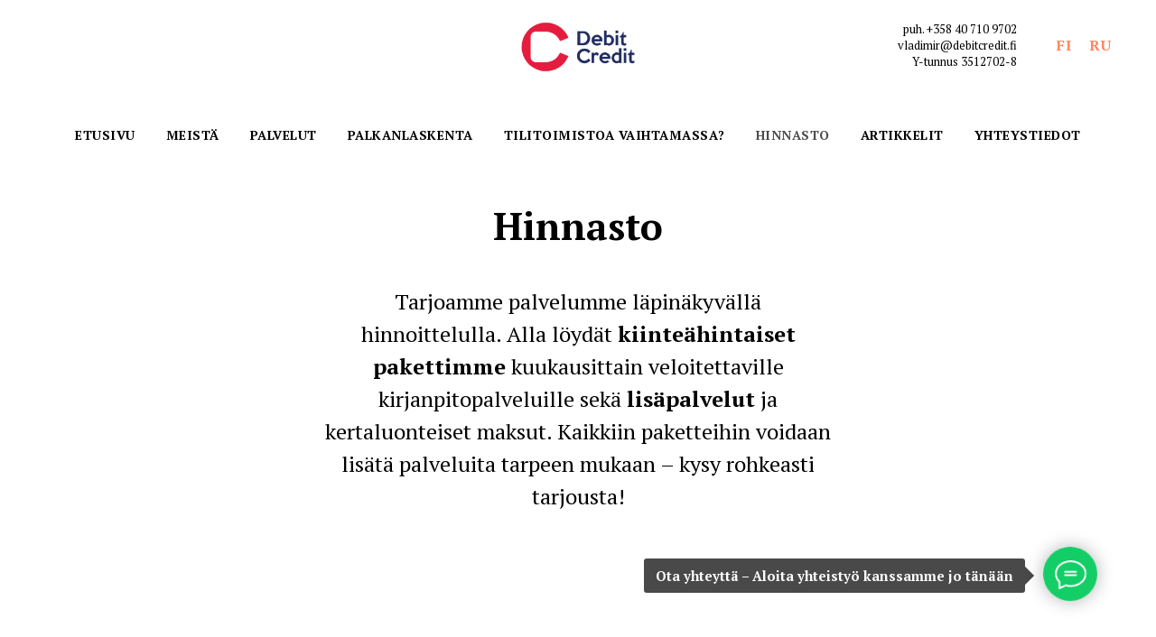

--- FILE ---
content_type: text/plain
request_url: https://www.google-analytics.com/j/collect?v=1&_v=j102&a=966398297&t=pageview&_s=1&dl=https%3A%2F%2Fdebitcredit.fi%2Fhinnasto&ul=en-us%40posix&dt=Hinnasto&sr=1280x720&vp=1280x720&_u=IEBAAEABAAAAACAAI~&jid=61383440&gjid=566756408&cid=549625454.1769686114&tid=UA-96915376-1&_gid=900598940.1769686114&_r=1&_slc=1&z=400250600
body_size: -450
content:
2,cG-4QQ0VR142D